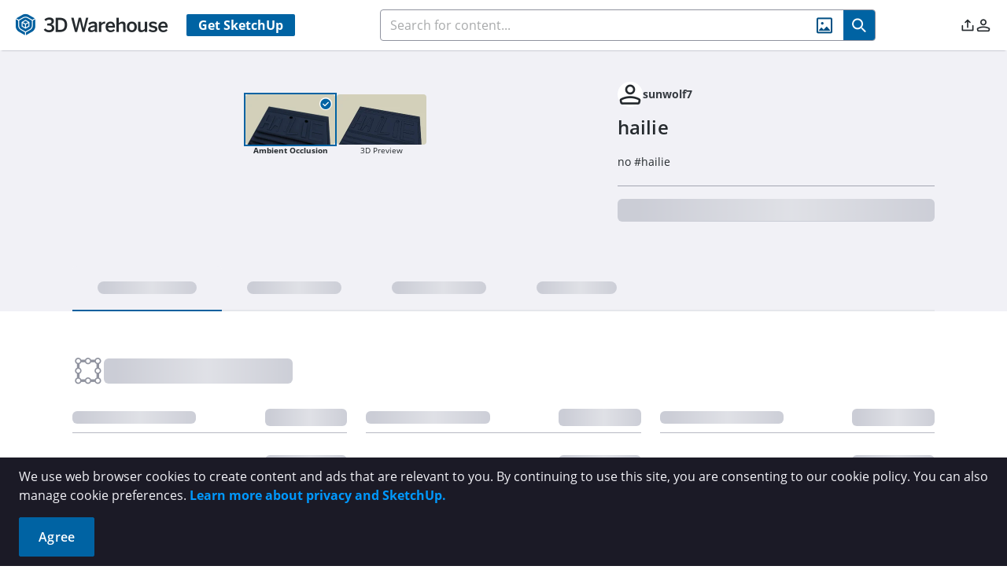

--- FILE ---
content_type: application/javascript
request_url: https://3dwarehouse.sketchup.com/assets/ActionIconBar-DUb1cVya.js
body_size: 8720
content:
import{f as re,aU as ie,b_ as le,c as _,d as g,b8 as Ee,_ as $,bf as ee,aT as se,a1 as u,a4 as P,a6 as x,a2 as A,F as oe,aV as s,aW as T,b7 as k,cO as Pe,aK as la,aA as Y,aX as Be,aY as Ve,V as ge,eZ as G,r as sa,w as Ge,bP as na,bQ as da,e_ as De,bN as ca,cf as ma,k as M,a3 as ua,y as U,e$ as _a,a_ as ba,aZ as va,W as ga,S as we,aF as _e,aB as be,aw as j,cq as Ea,e3 as Ia,f0 as ya,eJ as Oa,ac as w,cs as fa,em as Ca,bg as Ue,aL as Aa,f1 as Ta,z as xe,ba as Na}from"./group-home-C_geLIqf.js";import{C as Ra}from"./CreateCollectionModal-CbsVr3rF.js";import{I as d,S as ha}from"./SaveToCollectionModal-DpLpxGtt.js";import{U as pa}from"./UcmAnalyticsItemModal-CEZo60vf.js";import{f as La,c as Ma,a as ka,u as Sa,C as Da}from"./index-D09K_dKa.js";const wa=re({__name:"ModelShareModal",props:{visible:{type:Boolean,required:!0},modelId:{type:String}},emits:["update:visible"],setup(f,{expose:i,emit:v}){i();const e=f,{strings:t,t:o}=ie(),a=v,C=le(),N=_(()=>`app.sketchup.com/app?3dwid=${e.modelId}`),R=_(()=>`edu.sketchup.com/app?3dwid=${e.modelId}`),I=_(()=>o(t.modelDetails.COPY_LINK)),y=_(()=>o(t.modelDetails.COPIED)),h=g(I.value),c=g(I.value),L=_({get:()=>e.visible,set:m=>{a("update:visible",m)}}),n=(m,O)=>{const p=document.createElement("textarea");p.value=m,p.style.top="0",p.style.left="0",p.style.position="fixed",document.body.appendChild(p),p.focus(),p.select();try{document.execCommand("copy")?O==="web"?h.value=y.value:O==="edu"&&(c.value=y.value):C.failure(o(t.modelDetails.UNABLE_TO_COPY))}catch{C.failure(o(t.modelDetails.UNABLE_TO_COPY))}document.body.removeChild(p)},S={props:e,strings:t,t:o,emit:a,toast:C,webLink:N,eduLink:R,copyText:I,copiedText:y,webCopyBtnLabel:h,eduCopyBtnLabel:c,isActive:L,fallbackCopy:n,copy:(m,O)=>{navigator.clipboard?navigator.clipboard.writeText(m).then(()=>{O==="web"?h.value=y.value:O==="edu"&&(c.value=y.value)},()=>{n(m,O)}):n(m,O)},resetButtons:()=>{h.value=I.value,c.value=I.value},WhModal:Ee,get permissionDirectiveFlagging(){return $},get PermissionFlags(){return ee}};return Object.defineProperty(S,"__isScriptSetup",{enumerable:!1,value:!0}),S}}),Ua={class:"label"},xa={class:"link-container mb-10","data-cy":"share-web-link"},Pa=["value"],Ba={class:"label"},Va={class:"link-container","data-cy":"share-edu-link"},Ga=["value"];function Fa(f,i,v,e,t,o){return u(),P(e.WhModal,{visible:e.isActive,"onUpdate:visible":i[2]||(i[2]=a=>e.isActive=a),title:e.t(e.strings.modelDetails.SHARING_IS_CARING),class:"w-[38.625rem]","dismissable-mask":!0,"data-cy":"model-share-modal",onHide:e.resetButtons},{default:x(()=>[e.permissionDirectiveFlagging(e.PermissionFlags.NON_EDU_USER)?(u(),A(oe,{key:0},[s("div",Ua,T(e.t(e.strings.modelDetails.SHARE_SKETCHUP_FOR_WEB)),1),s("div",xa,[s("input",{class:"link",value:e.webLink,readonly:""},null,8,Pa),s("button",{class:"copy-btn btn-primary","data-cy":"share-web-btn",onClick:i[0]||(i[0]=a=>e.copy(e.webLink,"web"))},T(e.webCopyBtnLabel),1)])],64)):k("",!0),s("div",Ba,T(e.t(e.strings.modelDetails.SHARE_SKETCHUP_FOR_SCHOOLS)),1),s("div",Va,[s("input",{class:"link",value:e.eduLink,readonly:""},null,8,Ga),s("button",{class:"copy-btn btn-primary","data-cy":"share-edu-btn",onClick:i[1]||(i[1]=a=>e.copy(e.eduLink,"edu"))},T(e.eduCopyBtnLabel),1)])]),_:1},8,["visible","title"])}const Wa=se(wa,[["render",Fa],["__scopeId","data-v-d283ad72"],["__file","/app/src/components/modals/ModelShareModal.vue"]]),Ha=re({__name:"ModelEmbedModal",props:{visible:{type:Boolean,required:!0},data:Object},emits:["update:visible"],setup(f,{expose:i,emit:v}){i();const e=f,t=le(),{strings:o,t:a}=ie(),C=v,N=g(""),R=g(!0),I=g(""),y=_(()=>location.origin),h=_({get:()=>e.visible,set:m=>{C("update:visible",m)}}),c=g(""),L=_(()=>{var p;const m=N.value?`?token=${N.value}`:"",O=c.value?`&binaryName=${c.value}`:"";return`<iframe src="${y.value}/embed/${(p=e.data)==null?void 0:p.id}${m}${O}" frameborder="0" scrolling="no" marginheight="0" marginwidth="0" width="580" height="326" allowfullscreen></iframe>`}),n=async()=>{if(!N.value&&R.value&&e.data){const m=la(e.data.binaryNames,"");if(c.value=m||"",m){try{const O=await Y.fetchEmbedToken(e.data.binaries[m].id);N.value=O.sharingToken}catch(O){I.value=O.response.data.message}R.value=!1}}},E=()=>{const m=document.createElement("textarea");m.value=L.value,m.style.top="0",m.style.left="0",m.style.position="fixed",document.body.appendChild(m),m.focus(),m.select();try{document.execCommand("copy")?(t.success(a(o.modelDetails.COPIED_TO_CLIPBOARD)),C("update:visible",!1)):t.failure(a(o.modelDetails.UNABLE_TO_COPY))}catch{t.failure(a(o.modelDetails.UNABLE_TO_COPY))}document.body.removeChild(m)},S={props:e,toast:t,strings:o,t:a,emit:C,shareToken:N,shareTokenIsLoading:R,errMessage:I,baseUrl:y,isActive:h,binaryName:c,iframeText:L,getShareToken:n,fallbackCopy:E,copy:()=>{navigator.clipboard?navigator.clipboard.writeText(L.value).then(()=>{t.success(a(o.modelDetails.COPIED_TO_CLIPBOARD)),C("update:visible",!1)},()=>{E()}):E()},WhModal:Ee,get Skeleton(){return Pe}};return Object.defineProperty(S,"__isScriptSetup",{enumerable:!1,value:!0}),S}}),Ya=f=>(Be("data-v-81bbe4fb"),f=f(),Ve(),f),qa={class:"err-container flex items-center justify-center gap-4 min-h-[6.4rem]"},Ka=Ya(()=>s("i",{class:"wh wh-toast-icon-ahh text-2xl text-red-500 dark:text-red-300"},null,-1)),ja={class:"text-lg text-red-500 dark:text-red-300"},za={class:"text-center mt-5"},Za=["disabled"],Ja={class:"mb-4 font-semibold"},Qa={key:1,class:"code-box"},Xa={class:"text-center mt-5"},$a=["disabled"];function et(f,i,v,e,t,o){return u(),P(e.WhModal,{visible:e.isActive,"onUpdate:visible":i[1]||(i[1]=a=>e.isActive=a),title:e.t(e.strings.modelDetails.ADD_TO_WEBSITE),"dismissable-mask":!0,"data-cy":"model-embed-modal",class:"w-[38.625rem]",onShow:e.getShareToken},{default:x(()=>[e.errMessage?(u(),A(oe,{key:0},[s("div",qa,[Ka,s("div",ja,T(e.errMessage),1)]),s("div",za,[s("button",{disabled:e.shareTokenIsLoading,class:"btn btn-secondary-outlined",onClick:i[0]||(i[0]=a=>f.$emit("update:visible",!1))},T(e.t(e.strings.common.CLOSE)),9,Za)])],64)):(u(),A(oe,{key:1},[s("div",Ja,T(e.t(e.strings.modelDetails.EMBED_TIP)),1),e.shareTokenIsLoading?(u(),P(e.Skeleton,{key:0,"data-cy":"embed-modal-skeleton",height:"5.4rem",class:"bg-gray-100 dark:bg-gray-600"})):(u(),A("div",Qa,T(e.iframeText),1)),s("div",Xa,[s("button",{disabled:e.shareTokenIsLoading,class:"btn btn-primary","data-cy":"embed-copy-btn",onClick:e.copy},T(e.t(e.strings.modelDetails.COPY_TO_CLIPBOARD)),9,$a)])],64))]),_:1},8,["visible","title"])}const at=se(Ha,[["render",et],["__scopeId","data-v-81bbe4fb"],["__file","/app/src/components/modals/ModelEmbedModal.vue"]]),ve=1e3,tt=re({__name:"AbuseReportModal",props:{modelValue:{type:Boolean,required:!0},assetType:{type:String,required:!0},assetTitle:{type:String,required:!1,default:""},assetUrl:{type:String,required:!0},assetCreator:{type:Object,required:!1},assetModifier:{type:Object,required:!1}},emits:["update:modelValue","submit"],setup(f,{expose:i,emit:v}){i();const e=f,{strings:t,t:o}=ie(),{success:a,failure:C}=le(),N=v,R=ge(),I=_(()=>R.isAuthenticated),y=g(!1),h=[{value:G.PORNOGRAPHY_OBSCENITY,label:o(t.abuse.REASON_PORNOGRAPHY_OBSCENITY_LABEL),description:o(t.abuse.REASON_PORNOGRAPHY_OBSCENITY_DESCRIPTION)},{value:G.HATEFUL_CONTENT,label:o(t.abuse.REASON_HATEFUL_CONTENT_LABEL),description:o(t.abuse.REASON_HATEFUL_CONTENT_DESCRIPTION)},{value:G.VIOLENT_CONTENT,label:o(t.abuse.REASON_VIOLENT_CONTENT_LABEL),description:o(t.abuse.REASON_VIOLENT_CONTENT_DESCRIPTION)},{value:G.COPYRIGHT_INFRINGEMENT,label:o(t.abuse.REASON_COPYRIGHT_INFRINGEMENT_LABEL),description:o(t.abuse.REASON_COPYRIGHT_INFRINGEMENT_DESCRIPTION)},{value:G.PRIVATE_CONFIDENTIAL,label:o(t.abuse.REASON_PRIVATE_CONFIDENTIAL_LABEL),description:o(t.abuse.REASON_PRIVATE_CONFIDENTIAL_DESCRIPTION)},{value:G.IMPERSONATION,label:o(t.abuse.REASON_IMPERSONATION_LABEL),description:o(t.abuse.REASON_IMPERSONATION_DESCRIPTION)},{value:G.UNLAWFUL_USE,label:o(t.abuse.REASON_UNLAWFUL_USE_LABEL),description:o(t.abuse.REASON_UNLAWFUL_USE_DESCRIPTION)},{value:G.SPAM_MALICIOUS,label:o(t.abuse.REASON_SPAM_MALICIOUS_LABEL),description:o(t.abuse.REASON_SPAM_MALICIOUS_DESCRIPTION)}],c=sa({comment:{hasCharacterCountError:!1,message:`Over ${ve} characters not allowed`},originalWorkUrl:{isInvalidUrl:!1,message:"Please enter a valid URL"},reporterName:{isEmpty:!1,message:"Name is required"},reporterEmail:{isInvalid:!1,message:"Please enter a valid email address"}}),L=()=>{E.value.comments.length>ve?c.comment.hasCharacterCountError=!0:c.comment.hasCharacterCountError=!1,F.value&&E.value.originalWorkUrl&&!ma(E.value.originalWorkUrl)?c.originalWorkUrl.isInvalidUrl=!0:c.originalWorkUrl.isInvalidUrl=!1,I.value||(c.reporterName.isEmpty=!E.value.displayName.trim(),c.reporterEmail.isInvalid=!De(E.value.emailAddress))},n=()=>({displayName:R.info.displayName||"",emailAddress:R.info.emailAddress||"",reportReason:"",originalWorkUrl:"",comments:""}),E=g(n()),F=_(()=>E.value.reportReason===G.COPYRIGHT_INFRINGEMENT),S=_(()=>!!(c.comment.hasCharacterCountError||c.originalWorkUrl.isInvalidUrl||E.value.reportReason===""||!I.value&&(E.value.displayName===""||E.value.emailAddress==="")));Ge(()=>e.modelValue,D=>{D&&(E.value=n(),m(),y.value=!1)});const m=()=>{c.comment.hasCharacterCountError=!1,c.originalWorkUrl.isInvalidUrl=!1,c.reporterName.isEmpty=!1,c.reporterEmail.isInvalid=!1},O=()=>{N("update:modelValue",!1)},p=g(!1),W=async()=>{if(L(),S.value)return;y.value=!0;const D=h.find(q=>q.value===E.value.reportReason),J=D?D.label:"",r=D?D.description:"";let ne={reporterName:E.value.displayName,reporterEmail:E.value.emailAddress,assetType:e.assetType,assetTitle:e.assetTitle,assetUrl:e.assetUrl,creator:e.assetCreator,modifier:e.assetModifier,reason:J,description:r,comment:E.value.comments,copyrightUrl:E.value.originalWorkUrl},Q=La(ne);const de=Ma(J);try{if(await ka.sendAbuseReport(de,Q)===!0)a(o(t.abuse.REPORT_SUBMITTED_SUCCESS));else{C(o(t.abuse.REPORT_SUBMITTED_FAILURE)),y.value=!1;return}}catch{C(o(t.abuse.REPORT_SUBMITTED_FAILURE)),y.value=!1;return}O()},z=_({get:()=>e.modelValue,set:D=>N("update:modelValue",D)}),Z={COMMENT_LIMIT:ve,props:e,strings:t,t:o,success:a,failure:C,emit:N,userStore:R,isAuthenticated:I,isReporting:y,reportReasons:h,validation:c,runValidation:L,initialForm:n,form:E,showOriginalWorkUrl:F,formIsInvalid:S,clearValidationErrors:m,handleClose:O,originalWorkUrlError:p,handleSubmit:W,visible:z,WhModal:Ee,get InputText(){return na},get Textarea(){return da},get isValidEmail(){return De},InputContainer:ca};return Object.defineProperty(Z,"__isScriptSetup",{enumerable:!1,value:!0}),Z}}),ot={class:"flex flex-col gap-4"},rt={class:"mb-4 text-gray-600 dark:text-gray-300 text-sm"},it={class:"block text-sm font-medium text-gray-700 dark:text-gray-200"},lt={class:"block text-sm font-medium text-gray-700 dark:text-gray-200"},st={class:"my-4"},nt={class:"block text-sm font-medium text-gray-700 dark:text-gray-200 mb-1"},dt={class:"space-y-2"},ct=["id","value"],mt=["for"],ut={class:"text-xs text-gray-500 dark:text-gray-400"},_t={class:"flex justify-end gap-2 mt-4"},bt=["disabled"];function vt(f,i,v,e,t,o){return u(),P(e.WhModal,{visible:e.visible,"onUpdate:visible":i[8]||(i[8]=a=>e.visible=a),title:e.t(e.strings.abuse.REPORT_ABUSE_TITLE),class:"w-full max-w-2xl",closeable:!0,"dismissable-mask":!1,"data-cy":"abuse-report-modal"},{footer:x(()=>[s("div",_t,[s("button",{type:"button",class:"btn-secondary py-2 px-3 rounded",onClick:e.handleClose},T(e.t(e.strings.abuse.CANCEL)),1),s("button",{type:"submit",onClick:e.handleSubmit,class:"btn-primary py-2 px-3 rounded",disabled:e.formIsInvalid||e.isReporting,form:"abuse-report-form"},T(e.t(e.strings.abuse.SUBMIT_REPORT)),9,bt)])]),default:x(()=>[s("div",ot,[s("p",rt,T(e.t(e.strings.abuse.REPORT_ABUSE_DESCRIPTION)),1),e.isAuthenticated?k("",!0):(u(),P(e.InputContainer,{key:0,label:e.t(e.strings.abuse.REPORTER_NAME),"error-msg":e.validation.reporterName.message,"has-error":e.validation.reporterName.isEmpty,required:""},{default:x(()=>[M(e.InputText,{type:"text",modelValue:e.form.displayName,"onUpdate:modelValue":i[0]||(i[0]=a=>e.form.displayName=a),name:"reporterName","data-cy":"reporter-name",class:"p-2 w-full border-gray-300 dark:border-gray-700 bg-white dark:bg-gray-900 text-gray-700 dark:text-gray-200",required:"",onInput:i[1]||(i[1]=a=>e.validation.reporterName.isEmpty=e.form.displayName.trim()==="")},null,8,["modelValue"])]),_:1},8,["label","error-msg","has-error"])),e.isAuthenticated?k("",!0):(u(),P(e.InputContainer,{key:1,label:e.t(e.strings.abuse.REPORTER_EMAIL),"error-msg":e.validation.reporterEmail.message,"has-error":e.validation.reporterEmail.isInvalid,required:""},{default:x(()=>[M(e.InputText,{type:"email",modelValue:e.form.emailAddress,"onUpdate:modelValue":i[2]||(i[2]=a=>e.form.emailAddress=a),name:"reporterEmail",class:"p-2 w-full border-gray-300 dark:border-gray-700 bg-white dark:bg-gray-900 text-gray-700 dark:text-gray-200",required:"",onInput:i[3]||(i[3]=a=>e.validation.reporterEmail.isInvalid=e.form.emailAddress===""||!e.isValidEmail(e.form.emailAddress))},null,8,["modelValue"])]),_:1},8,["label","error-msg","has-error"])),s("div",null,[s("label",it,T(e.t(e.strings.abuse.ASSET_TYPE)),1),M(e.InputText,{type:"text",value:v.assetType,readonly:"",class:"mt-1 p-2 w-full rounded border-gray-300 dark:border-gray-700 bg-gray-100 dark:bg-gray-700 text-gray-700 dark:text-gray-200"},null,8,["value"])]),s("div",null,[s("label",lt,T(e.t(e.strings.abuse.ASSET_URL)),1),M(e.InputText,{type:"url",value:v.assetUrl,readonly:"",class:"mt-1 p-2 w-full rounded border-gray-300 dark:border-gray-700 bg-gray-100 dark:bg-gray-700 text-gray-700 dark:text-gray-200"},null,8,["value"])]),s("div",st,[s("label",nt,T(e.t(e.strings.abuse.REPORT_REASON)),1),s("div",dt,[(u(),A(oe,null,ua(e.reportReasons,a=>s("div",{key:a.value,class:"flex items-start gap-2"},[U(s("input",{type:"radio",id:a.value,name:"reportReason",value:a.value,"onUpdate:modelValue":i[4]||(i[4]=C=>e.form.reportReason=C),required:"",class:"mt-1"},null,8,ct),[[_a,e.form.reportReason]]),s("div",null,[s("label",{for:a.value,class:"font-medium text-gray-800 dark:text-gray-100"},T(a.label),9,mt),s("div",ut,T(a.description),1)])])),64))])]),e.showOriginalWorkUrl?(u(),P(e.InputContainer,{key:2,label:e.t(e.strings.abuse.ORIGINAL_WORK_URL),"error-msg":e.validation.originalWorkUrl.message,"has-error":e.validation.originalWorkUrl.isInvalidUrl,optional:""},{default:x(()=>[M(e.InputText,{type:"url",modelValue:e.form.originalWorkUrl,"onUpdate:modelValue":i[5]||(i[5]=a=>e.form.originalWorkUrl=a),invalid:e.originalWorkUrlError,onInput:e.runValidation,class:"w-full rounded-sm border-gray-300 dark:border-gray-700 bg-white dark:bg-gray-900 text-gray-700 dark:text-gray-200"},null,8,["modelValue","invalid"])]),_:1},8,["label","error-msg","has-error"])):k("",!0),M(e.InputContainer,{label:e.t(e.strings.abuse.COMMENTS),"error-msg":e.validation.comment.message,"current-char-count":e.form.comments.length,"max-char":e.COMMENT_LIMIT,"has-error":e.validation.comment.hasCharacterCountError,optional:"",onError:i[7]||(i[7]=a=>{e.validation.comment.hasCharacterCountError=a})},{default:x(()=>[M(e.Textarea,{modelValue:e.form.comments,"onUpdate:modelValue":i[6]||(i[6]=a=>e.form.comments=a),rows:"3",class:"rounded-sm align-top border w-full rounded border-gray-300 dark:border-gray-700 bg-white dark:bg-gray-900 text-gray-700 dark:text-gray-200",onInput:e.runValidation},null,8,["modelValue"])]),_:1},8,["label","error-msg","current-char-count","has-error"])])]),_:1},8,["visible","title"])}const gt=se(tt,[["render",vt],["__file","/app/src/components/modals/AbuseReportModal.vue"]]),Et=re({__name:"ActionIconBar",props:{data:{type:Object},isLoading:{type:Boolean,required:!0},type:{type:String,default:d.MODEL}},setup(f,{expose:i}){i();const v=ba(),e=va(),{strings:t,t:o}=ie(),a=ge(),C=Sa(),N=ga(),{failure:R}=le(),I=g(!1),y=g(0),h=g(!0),c=g(!1),L=g(),n=g(),E=g(!1),F=g(!1),S=g(!1),m=g(""),O=g(!1),p=g(!1),W=g(!1),z=g(!1),Z=g(!1),D=g(!1),J=g(!1),r=f;Ge(()=>r.isLoading,l=>{l?h.value=!0:Q()});const ne=g({index:2,name:o(t.ucm.LAST_MONTH),range:{start:we().subtract(1,"month").startOf("day").valueOf(),end:we().endOf("day").valueOf()}}),Q=async()=>{try{if(r.data&&!a.isEdu){if(a.isAuthenticated&&!a.currentContext.isOrgContext&&!me.value){const l={fq:`creatorId==${a.$state.info.id}`,count:1};let b;switch(r.type){case d.MODEL:b=Y.fetchEntityReviews;break;case d.MATERIAL:case d.ENVIRONMENT:b=be.fetchMaterialReviews;break;case d.COLLECTION:case d.CATALOG:case d.CATALOG_SECTION:b=_e.fetchCollectionReviews;break;default:b=Y.fetchEntityReviews;break}const B=await b(r.data.id,l);I.value=B.entries.filter(V=>V.userId===a.$state.info.id).length>0}else I.value=!1;y.value=r.data.reviewCount}}catch{R(o(t.modelDetails.UNAVAILABLE_LIKE_DATA))}finally{h.value=!1}},de=_(()=>{var l;return(l=r.data)!=null&&l.binaries&&(r.data.binaries[j.BinaryType.Small_Thumbnail_Custom]||r.data.binaries[j.BinaryType.Small_Thumbnail_Bot])?(r.data.binaries[j.BinaryType.Small_Thumbnail_Custom]||r.data.binaries[j.BinaryType.Small_Thumbnail_Bot]).url.split("?")[0]:""}),q=_(()=>r.type===d.COLLECTION||r.type===d.CATALOG||r.type===d.CATALOG_SECTION),Ie=_(()=>r.type===d.MATERIAL),Fe=_(()=>r.type===d.ENVIRONMENT),We=_(()=>r.type===d.MODEL),ce=_(()=>a.isInOrgContext),He=_(()=>{var l;return((l=r.data)==null?void 0:l.creator.id)===a.$state.currentContext.id}),ye=_(()=>new Da().isContentOwnerOrAdmin(r.data,a)),me=_(()=>r.type===d.CATALOG_SECTION),Oe=_(()=>r.type===d.CATALOG),ue=_(()=>Ea(a,"info.collectionCount.USER_GENERATED",0)===0),Ye=_(()=>{var l;return Ia(y.value,!0,1,(l=a.$state)==null?void 0:l.locale)}),qe=_(()=>I.value?t.modelDetails.REMOVE_FROM_LIKES:t.modelDetails.ADD_TO_LIKES),fe=_(()=>{var l;return((l=r.data)==null?void 0:l.creator.externalResourceType)===j.ExternalResourceType.Org?ya(r.data.creator.id):ye}),Ke=_(()=>{var l;if(Ie.value)return $(ee.ICON_BAR_ADD_TO_COLLECTION);{const b=((l=r.data)==null?void 0:l.id)!==Oa;return Oe.value===!1&&me.value===!1&&b&&$(ee.ICON_BAR_ADD_TO_COLLECTION)}}),je=_(()=>{var Ae,Te,Ne,Re,he,pe,Le,Me,ke,Se;(Ae=r.data)!=null&&Ae.isPrivate;let l,b;switch(r.type){case d.CATALOG_SECTION:l=o(t.common.EDIT_SECTION);break;case d.COLLECTION:l=o(t.common.EDIT_COLLECTION);break;case d.CATALOG:l=o(t.catalog.EDIT_CATALOG);break;case d.MATERIAL:l=o(t.materialDetails.EDIT_MATERIAL),b=o(t.materialDetails.RERENDER_MATERIAL);break;case d.ENVIRONMENT:l=o(t.materialDetails.EDIT_ENVIRONMENT),b=o(t.materialDetails.RERENDER_ENVIRONMENT);break;case d.MODEL:l=o(t.modelDetails.EDIT_MODEL),b=o(t.modelDetails.RERENDER_MODEL);break;default:l=o(t.modelDetails.EDIT_MODEL);break}const B=ge();(Te=r.data)==null||Te.creator.id;const V=((Ne=r.data)==null?void 0:Ne.creator.externalResourceType)===j.ExternalResourceType.Org?"org":"user";r.type===d.CATALOG_SECTION&&((Re=r.data)==null||Re.catalogId);const te=[],oa={label:o(t.modelDetails.VIEW_ANALYTICS),command:()=>{Z.value=!0}};let K="";const H={id:B.$state.info.id};let ra="";V==="org"&&(H.orgId=(he=r.data)==null?void 0:he.creator.id),q.value?r.type===d.COLLECTION?(H.collectionId=(pe=r.data)==null?void 0:pe.id,K=V==="org"?w.UCM_ORG_COLLECTION_EDIT:w.UCM_COLLECTION_EDIT):r.type===d.CATALOG?(H.catalogId=(Le=r.data)==null?void 0:Le.id,K=V==="org"?w.UCM_ORG_CATALOG_EDIT:w.UCM_CATALOG_EDIT):r.type===d.CATALOG_SECTION&&(H.sectionId=(Me=r.data)==null?void 0:Me.id,K=V==="org"?w.UCM_ORG_CATALOG_SECTION_EDIT:w.UCM_CATALOG_SECTION_EDIT):r.type===d.MATERIAL||r.type===d.ENVIRONMENT?(H.materialId=(ke=r.data)==null?void 0:ke.id,K=V==="org"?w.UCM_ORG_MATERIAL_EDIT:w.UCM_MATERIAL_EDIT):(H.modelId=(Se=r.data)==null?void 0:Se.id,K=V==="org"?w.UCM_ORG_MODEL_EDIT:w.UCM_MODEL_EDIT),te.push({label:l,command:()=>{v.push({name:K,params:H,hash:ra})}}),(fe.value||B.isAdmin)&&te.push(oa);const ia={label:b,command:async()=>{r.data&&(D.value=!0,await Aa.rerenderBinary(r.data.id),C.rerenderPage())}};return B.isAdmin&&(r.type===d.MODEL||r.type===d.MATERIAL||r.type===d.ENVIRONMENT)&&te.push(ia),te}),ze=_(()=>[{disabled:ue.value&&!ce.value,tooltip:ue.value&&!ce.value?o(t.common.YOU_DO_NOT_HAVE_ANY_COLLECTIONS):"",label:o(t.modelDetails.ADD_TO_COLLECTION),command:()=>{W.value=!0}},{label:o(t.modelDetails.CREATE_NEW_COLLECTION),command:()=>{z.value=!0}}]),Ze=async()=>{if(!c.value){c.value=!0;try{if(X(o(t.common.SIGN_IN_LIKE_WARNING)))return;if(r.data){let l,b;switch(r.type){case d.MODEL:l=Y.addEntityReview,b=Y.deleteEntityReview;break;case d.MATERIAL:case d.ENVIRONMENT:l=be.addMaterialReview,b=be.deleteMaterialReview;break;case d.COLLECTION:case d.CATALOG:case d.CATALOG_SECTION:l=_e.addCollectionReview,b=_e.deleteCollectionReview;break;default:l=Y.addEntityReview,b=Y.deleteEntityReview;break}I.value?(y.value--,I.value=!1,await b(r.data.id)):(y.value++,I.value=!0,await l(r.data.id))}}catch{R(o(t.modelDetails.UNABLE_UPDATE_LIKE))}finally{c.value=!1}}},Je=async()=>{var b,B;if(Ue.ABUSE_REPORT_V2()){J.value=!0;return}const l=Ta((B=(b=a.$state)==null?void 0:b.info)==null?void 0:B.language);window.open(l,"_blank")},Qe=()=>{X(o(t.common.SIGN_IN_EMBED_WARNING))||(p.value=!0)},Xe=()=>{X(o(t.common.SIGN_IN_SHARE_WARNING))||(O.value=!0)},$e=l=>{E.value=!E.value,L.value.toggle(l)},ea=l=>{X(o(t.common.SIGN_IN_COLLECTION_WARNING))||(F.value=!F.value,n.value.toggle(l))},X=l=>{if(!$(ee.NON_EDU_USER))return!1;const b=!a.isAuthenticated;return m.value=`${l}. ${o(t.common.WE_WILL_BRING_YOU_RIGHT_BACK)}`,S.value=b,b},aa=()=>{W.value=!1,z.value=!0},ta=()=>{var b;const l=(N.isProdEnv?"https://materials.sketchup.com/?warehouse=":"https://stg-materials.sketchup.com/?warehouse=")+((b=r==null?void 0:r.data)==null?void 0:b.id);window.open(l,"_blank","noopener")};r.isLoading||Q();const Ce={router:v,route:e,strings:t,t:o,userStore:a,serviceStore:C,appStore:N,failure:R,isLiked:I,likeCount:y,likeIsLoading:h,likeIsUpdating:c,manageMenu:L,collectionMenu:n,isManageMenuOpen:E,isCollectionMenuOpen:F,showSignInGuard:S,signInGuardMsg:m,shareModelIsActive:O,embedModelIsActive:p,saveToCollectionModalIsActive:W,createCollectionModalIsActive:z,analyticsModalIsActive:Z,isRerendering:D,abuseReportModalIsActive:J,props:r,selection:ne,getIsLiked:Q,thumbnailSrc:de,isCollectionType:q,isMaterialType:Ie,isEnvironmentType:Fe,isModelType:We,isInOrgContext:ce,isContentOwner:He,isContentOwnerOrAdmin:ye,isCatalogSection:me,isCatalog:Oe,userHasNoCollections:ue,formattedLikeCount:Ye,likeTooltipMessage:qe,hasAnalyticOption:fe,showAddToCollection:Ke,manageOptions:je,collectionOptions:ze,handleToggleLike:Ze,handleReportAbuse:Je,handleShowEmbed:Qe,handleShowShare:Xe,toggleManageDropdown:$e,toggleCollectionMenu:ea,checkSignIn:X,showCreateCollectionModalFromSaveCollectionModal:aa,openMaterialViewer:ta,get Menu(){return fa},SignInModal:Ca,ModelShareModal:Wa,ModelEmbedModal:at,CreateCollectionModal:Ra,SaveToCollectionModal:ha,UcmAnalyticsItemModal:pa,get Skeleton(){return Pe},get IconBarTypes(){return d},get permissionDirectiveFlagging(){return $},get PermissionFlags(){return ee},get ft(){return Ue},AbuseReportModal:gt};return Object.defineProperty(Ce,"__isScriptSetup",{enumerable:!1,value:!0}),Ce}}),ae=f=>(Be("data-v-5e9255d8"),f=f(),Ve(),f),It={key:1,class:"flex gap-2 mobile:gap-4 mobile-lg:gap-6","data-cy":"model-icon-bar"},yt={key:0,class:"flex items-center"},Ot={"data-cy":"model-icon-bar__like-count",class:"like-count pl-1.5 text-[1.3125rem] dark:text-white"},ft=ae(()=>s("i",{class:"wh wh-collections mr-2"},null,-1)),Ct={key:0,class:"pi pi-minus text-sm pointer-events-none"},At={key:1,class:"pi pi-chevron-down text-sm pointer-events-none"},Tt=["disabled","onClick"],Nt=ae(()=>s("i",{class:"wh wh-code icon"},null,-1)),Rt=[Nt],ht=ae(()=>s("i",{class:"wh wh-share icon"},null,-1)),pt=[ht],Lt=ae(()=>s("i",{class:"wh wh-flag icon"},null,-1)),Mt=[Lt],kt=ae(()=>s("i",{class:"wh wh-magic-wand icon"},null,-1)),St=[kt],Dt=["hover","disabled"],wt={key:0,class:"pi pi-spin pi-spinner icon text-[1.5rem]"},Ut={key:1,class:"wh wh-dots-three-vertical icon"},xt=["disabled","onClick"];function Pt(f,i,v,e,t,o){var N,R,I,y,h,c,L;const a=xe("tooltip"),C=xe("hide");return e.likeIsLoading?(u(),P(e.Skeleton,{key:0,class:"h-[1.8rem]"})):(u(),A("div",It,[!e.isInOrgContext&&!e.isContentOwner&&!e.isCatalogSection&&e.permissionDirectiveFlagging(e.PermissionFlags.ICON_BAR_LIKE)?(u(),A("div",yt,[U((u(),A("button",{"data-cy":"model-icon-bar__like-button",onClick:e.handleToggleLike},[s("i",{"data-cy":"model-icon-bar__like-icon",class:Na(["wh icon mr-1 pl-[1px]",e.isLiked?"wh-liked":"wh-heart"])},null,2)])),[[a,e.t(e.likeTooltipMessage),void 0,{bottom:!0}]]),s("span",Ot,T(e.formattedLikeCount),1)])):k("",!0),e.showAddToCollection?U((u(),A("button",{key:1,"data-cy":"model-icon-bar__collections-button","aria-controls":"collection_menu",class:"icon-btn",onClick:e.toggleCollectionMenu},[ft,e.isCollectionMenuOpen?(u(),A("i",Ct)):(u(),A("i",At))])),[[a,e.t(e.strings.common.COLLECTIONS),void 0,{bottom:!0}]]):k("",!0),M(e.Menu,{ref:"collectionMenu",model:e.collectionOptions,popup:!0,"data-cy":"model-icon-bar__collections-menu",onHide:i[0]||(i[0]=n=>e.isCollectionMenuOpen=!1)},{item:x(({item:n})=>[U((u(),A("div",null,[s("button",{disabled:n.disabled,class:"menu-item",onClick:n.command},T(n.label),9,Tt)])),[[a,n.tooltip,void 0,{top:!0}]])]),_:1},8,["model"]),v.type===e.IconBarTypes.MODEL&&e.permissionDirectiveFlagging(e.PermissionFlags.ICON_BAR_EMBED)?U((u(),A("button",{key:2,"data-cy":"model-icon-bar__embed-button",onClick:e.handleShowEmbed},[...Rt])),[[C,{flagCategory:"element",item:e.props.data},"is-private",{negate:!0}],[a,e.t(e.strings.modelDetails.EMBED),void 0,{bottom:!0}]]):k("",!0),v.type===e.IconBarTypes.MODEL?U((u(),A("button",{key:3,"data-cy":"model-icon-bar__share-button",onClick:e.handleShowShare},[...pt])),[[C,{flagCategory:"element",item:e.props.data},"is-private",{negate:!0}],[a,e.t(e.strings.modelDetails.SHARE),void 0,{bottom:!0}]]):k("",!0),!e.isContentOwner&&!e.isCatalogSection&&e.permissionDirectiveFlagging(e.PermissionFlags.ICON_BAR_FLAG)?U((u(),A("button",{key:4,"data-cy":"model-icon-bar__report-button",onClick:e.handleReportAbuse},[...Mt])),[[a,e.t(e.strings.modelDetails.REPORT_DMCA),void 0,{bottom:!0}]]):k("",!0),v.type===e.IconBarTypes.MATERIAL&&e.ft.MATERIALS_VIEWER()?U((u(),A("button",{key:5,"data-cy":"model-icon-bar__material-viewer-button",onClick:e.openMaterialViewer},[...St])),[[a,e.t(e.strings.modelDetails.MATERIAL_VIEWER),void 0,{bottom:!0}]]):k("",!0),e.isContentOwnerOrAdmin?U((u(),A("button",{key:6,hover:!e.isManageMenuOpen,disabled:e.isRerendering,"data-cy":"model-icon-bar__manage-button",onClick:e.toggleManageDropdown},[e.isRerendering?(u(),A("i",wt)):(u(),A("i",Ut))],8,Dt)),[[a,e.t(e.strings.modelDetails.MANAGE),void 0,{bottom:!0}]]):k("",!0),M(e.Menu,{ref:"manageMenu",model:e.manageOptions,popup:!0,"data-cy":"model-icon-bar__manage-menu"},{item:x(({item:n})=>[U((u(),A("div",null,[s("button",{disabled:n.disabled,class:"menu-item",onClick:n.command},T(n.label),9,xt)])),[[a,n.tooltip,void 0,{top:!0}]])]),_:1},8,["model"]),M(e.SignInModal,{visible:e.showSignInGuard,"onUpdate:visible":i[1]||(i[1]=n=>e.showSignInGuard=n),message:e.signInGuardMsg},null,8,["visible","message"]),M(e.ModelShareModal,{visible:e.shareModelIsActive,"onUpdate:visible":i[2]||(i[2]=n=>e.shareModelIsActive=n),"model-id":(N=v.data)==null?void 0:N.id},null,8,["visible","model-id"]),M(e.ModelEmbedModal,{visible:e.embedModelIsActive,"onUpdate:visible":i[3]||(i[3]=n=>e.embedModelIsActive=n),data:v.data},null,8,["visible","data"]),M(e.SaveToCollectionModal,{id:(R=v.data)==null?void 0:R.id,visible:e.saveToCollectionModalIsActive,"onUpdate:visible":i[4]||(i[4]=n=>e.saveToCollectionModalIsActive=n),"thumbnail-src":e.thumbnailSrc,type:v.type,onCreateCollection:e.showCreateCollectionModalFromSaveCollectionModal},null,8,["id","visible","thumbnail-src","type"]),M(e.CreateCollectionModal,{visible:e.createCollectionModalIsActive,"onUpdate:visible":i[5]||(i[5]=n=>e.createCollectionModalIsActive=n)},null,8,["visible"]),e.analyticsModalIsActive?(u(),P(e.UcmAnalyticsItemModal,{key:7,visible:e.analyticsModalIsActive,"onUpdate:visible":i[6]||(i[6]=n=>e.analyticsModalIsActive=n),"item-id":((I=v.data)==null?void 0:I.id)||"","item-name":((y=v.data)==null?void 0:y.title)||"",selection:e.selection,"creator-id":e.userStore.$state.currentContext.id},null,8,["visible","item-id","item-name","selection","creator-id"])):k("",!0),e.ft.ABUSE_REPORT_V2()?(u(),P(e.AbuseReportModal,{key:8,modelValue:e.abuseReportModalIsActive,"onUpdate:modelValue":i[7]||(i[7]=n=>e.abuseReportModalIsActive=n),"asset-type":v.type,"asset-title":(h=v.data)==null?void 0:h.title,"asset-url":e.route.fullPath,"asset-creator":(c=v.data)==null?void 0:c.creator,"asset-modifier":(L=v.data)==null?void 0:L.modifier},null,8,["modelValue","asset-type","asset-title","asset-url","asset-creator","asset-modifier"])):k("",!0)]))}const Ht=se(Et,[["render",Pt],["__scopeId","data-v-5e9255d8"],["__file","/app/src/components/shared/ActionIconBar.vue"]]);export{Ht as A};
